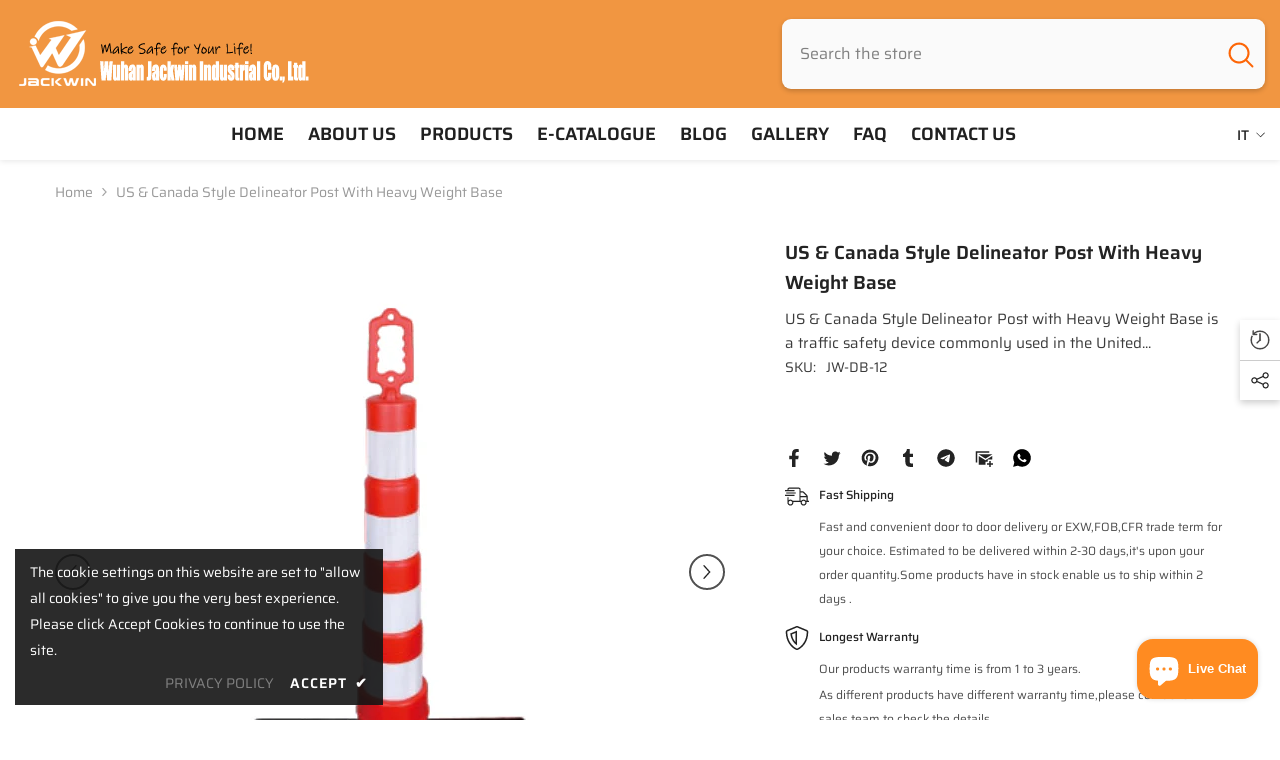

--- FILE ---
content_type: text/html; charset=utf-8
request_url: https://jack-win.com/it/products/us-canada-style-delineator-post-with-heavy-weight-base?view=ajax_recently_viewed&_=1768815997434
body_size: 558
content:


<div class="item">
  <a class="first-info" href="/it/products/us-canada-style-delineator-post-with-heavy-weight-base" data-mobile-click><svg aria-hidden="true" focusable="false" data-prefix="fal" data-icon="external-link" role="img" xmlns="http://www.w3.org/2000/svg" viewBox="0 0 512 512" class="icon icon-external-link"><path d="M440,256H424a8,8,0,0,0-8,8V464a16,16,0,0,1-16,16H48a16,16,0,0,1-16-16V112A16,16,0,0,1,48,96H248a8,8,0,0,0,8-8V72a8,8,0,0,0-8-8H48A48,48,0,0,0,0,112V464a48,48,0,0,0,48,48H400a48,48,0,0,0,48-48V264A8,8,0,0,0,440,256ZM500,0,364,.34a12,12,0,0,0-12,12v10a12,12,0,0,0,12,12L454,34l.7.71L131.51,357.86a12,12,0,0,0,0,17l5.66,5.66a12,12,0,0,0,17,0L477.29,57.34l.71.7-.34,90a12,12,0,0,0,12,12h10a12,12,0,0,0,12-12L512,12A12,12,0,0,0,500,0Z"></path></svg>
            <img srcset="//jack-win.com/cdn/shop/files/DelineatorPost1.jpg?v=1704334368" src="//jack-win.com/cdn/shop/files/DelineatorPost1.jpg?v=1704334368" alt="Delineator" loading="lazy" class="motion-reduce hidden-mobile" sizes="auto"/>
            <a class="hidden-desktop" href="/it/products/us-canada-style-delineator-post-with-heavy-weight-base">
              <img srcset="//jack-win.com/cdn/shop/files/DelineatorPost1.jpg?v=1704334368" src="//jack-win.com/cdn/shop/files/DelineatorPost1.jpg?v=1704334368" alt="Delineator" loading="lazy" class="motion-reduce" sizes="auto"/>
            </a></a>
    <div class="second-info">
      <div class="first product-item" data-product-id="9606706364719"><a class="product-title link-underline" href="/it/products/us-canada-style-delineator-post-with-heavy-weight-base">
                <span class="text">US &amp; Canada Style Delineator Post with Heavy Weight Base</span>
        </a>
             <div class="product-price">
        <div class="price ">
    <dl><div class="price__regular"><dd class="price__last"><span class="price-item price-item--regular">$18.00</span></dd>
        </div>
        <div class="price__sale"><dd class="price__compare"><s class="price-item price-item--regular"></s></dd><dd class="price__last"><span class="price-item price-item--sale">$18.00</span></dd></div>
        <small class="unit-price caption hidden">
            <dt class="visually-hidden">Unit price</dt>
            <dd class="price__last"><span></span><span aria-hidden="true">/</span><span class="visually-hidden">&nbsp;per&nbsp;</span><span></span></dd>
        </small>
    </dl>
</div>

      </div>
      </div>
        <a class="second" href="/it/products/us-canada-style-delineator-post-with-heavy-weight-base"></a>
    </div>
</div>